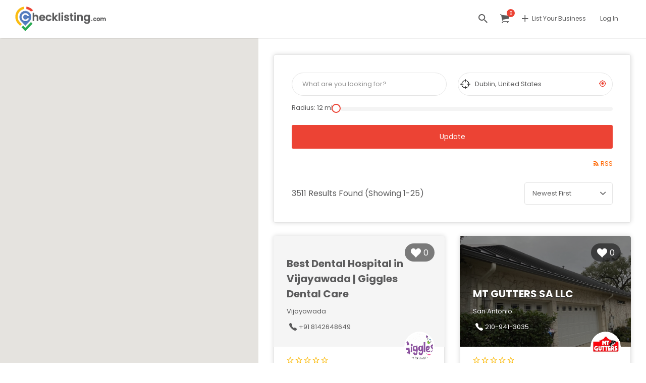

--- FILE ---
content_type: text/css
request_url: https://www.checklisting.com/wp-content/plugins/wp-job-manager-auto-location/public/css/afj-auto-location-public.css?ver=1.0.2
body_size: -244
content:
/**
 * All of the CSS for your public-facing functionality should be
 * included in this file.
 */
.afjpac-container {
	box-shadow: none !important;
	overflow: visible !important;
}

.afjpac-item {
	box-shadow: none !important;
	font-size: 1em !important;
	cursor: pointer !important;
	width: 100.2% !important;
	height: auto !important;
	white-space: nowrap !important;
	overflow: hidden !important;
	margin: 0 !important;
	display: block !important;
	width: 100% !important
}

.afjpac-item:hover {
	background: rgba(0,0,0,0.05) !important;
}

.afjpac-item span {
	font-size: 0.8em !important;
}

.afjpac-item span.afjpac-matched {
	font-size: 1em !important;
}

.afjpac-item .afjpac-icon-marker {
	display: none !important;
}

.afjpac-item:first-of-type {
	border-bottom: none !important;
	border-bottom-left-radius: 0 !important;
	border-bottom-right-radius: 0 !important;
}

.afjpac-item:last-of-type {
	border-top: none !important;
	border-top-left-radius: 0 !important;
	border-top-right-radius: 0 !important;
}

.afjpac-item:not(:last-of-type):not(:first-of-type) {
	border-top: none !important;
	border-bottom: none !important;
	border-radius: 0 !important;
}

.afjpac-container:after {
	display: none !important;
}